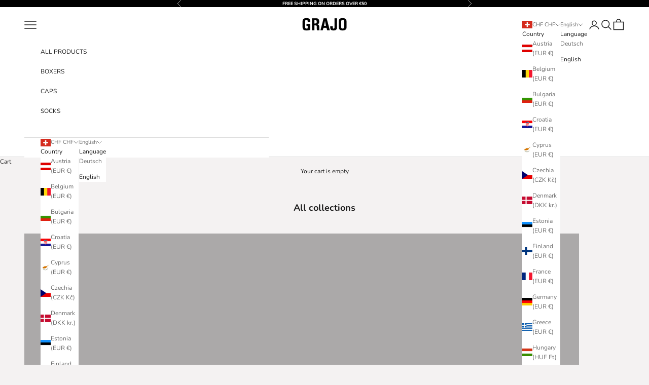

--- FILE ---
content_type: application/javascript
request_url: https://eu-assets.i.posthog.com/array/phc_1XJ9xXCxDlg4FNRESGhrwgMx9T0Co48jqwCQoV2U5Pk/config.js
body_size: -144
content:
(function() {
  window._POSTHOG_REMOTE_CONFIG = window._POSTHOG_REMOTE_CONFIG || {};
  window._POSTHOG_REMOTE_CONFIG['phc_1XJ9xXCxDlg4FNRESGhrwgMx9T0Co48jqwCQoV2U5Pk'] = {
    config: {"token": "phc_1XJ9xXCxDlg4FNRESGhrwgMx9T0Co48jqwCQoV2U5Pk", "supportedCompression": ["gzip", "gzip-js"], "hasFeatureFlags": false, "captureDeadClicks": false, "capturePerformance": {"network_timing": true, "web_vitals": true, "web_vitals_allowed_metrics": null}, "autocapture_opt_out": false, "autocaptureExceptions": false, "analytics": {"endpoint": "/i/v0/e/"}, "elementsChainAsString": true, "errorTracking": {"autocaptureExceptions": false, "suppressionRules": []}, "logs": {"captureConsoleLogs": false}, "sessionRecording": {"endpoint": "/s/", "consoleLogRecordingEnabled": true, "recorderVersion": "v2", "sampleRate": null, "minimumDurationMilliseconds": null, "linkedFlag": null, "networkPayloadCapture": null, "masking": null, "urlTriggers": [], "urlBlocklist": [], "eventTriggers": [], "triggerMatchType": null, "scriptConfig": {"script": "posthog-recorder"}}, "heatmaps": true, "conversations": false, "surveys": false, "productTours": false, "defaultIdentifiedOnly": true},
    siteApps: []
  }
})();